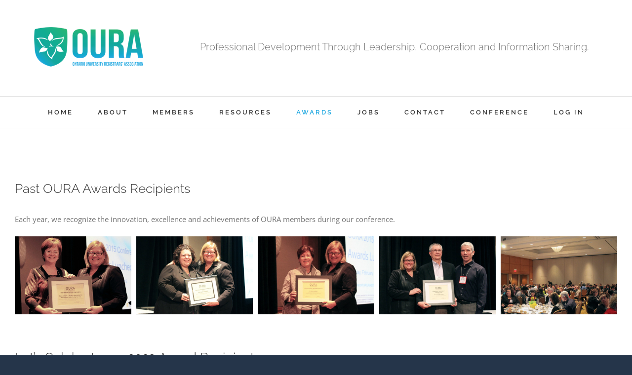

--- FILE ---
content_type: text/html; charset=UTF-8
request_url: https://oura.ca/past-award-recipients/
body_size: 13903
content:
<!DOCTYPE html><html class="avada-html-layout-wide" lang="en-CA" prefix="og: http://ogp.me/ns# fb: http://ogp.me/ns/fb#"><head><meta http-equiv="X-UA-Compatible" content="IE=edge" /><meta http-equiv="Content-Type" content="text/html; charset=utf-8"/><meta name="viewport" content="width=device-width, initial-scale=1" /><link media="all" href="https://oura.ca/wp-content/cache/autoptimize/css/autoptimize_1e95d51bfbfc63b644a80dbdada8455b.css" rel="stylesheet" /><link media="only screen and (max-width: 644px)" href="https://oura.ca/wp-content/cache/autoptimize/css/autoptimize_1a994456dc5ce176f19d107b0b13a59e.css" rel="stylesheet" /><link media="only screen and (max-width: 735px)" href="https://oura.ca/wp-content/cache/autoptimize/css/autoptimize_571c59f58a6b9b375c8f41a738871291.css" rel="stylesheet" /><link media="only screen and (min-width: 735px) and (max-width: 826px)" href="https://oura.ca/wp-content/cache/autoptimize/css/autoptimize_088738cbb6e419625a8941b43c092bbd.css" rel="stylesheet" /><link media="only screen and (min-width: 826px) and (max-width: 917px)" href="https://oura.ca/wp-content/cache/autoptimize/css/autoptimize_238e6c4c3d1ff3218aa8bab926bbdcc6.css" rel="stylesheet" /><link media="only screen and (min-width: 917px) and (max-width: 1008px)" href="https://oura.ca/wp-content/cache/autoptimize/css/autoptimize_1fce1242ee997421c74053fa4506396b.css" rel="stylesheet" /><link media="only screen and (min-width: 1008px) and (max-width: 1099px)" href="https://oura.ca/wp-content/cache/autoptimize/css/autoptimize_6c6938d28b694994adda5937d09e21cb.css" rel="stylesheet" /><link media="only screen and (min-width: 1023px)" href="https://oura.ca/wp-content/cache/autoptimize/css/autoptimize_3e5f3514d49c7286f987136f4c975809.css" rel="stylesheet" /><link media="only screen and (min-device-width: 768px) and (max-device-width: 1024px) and (orientation: portrait)" href="https://oura.ca/wp-content/cache/autoptimize/css/autoptimize_484917926d5c4ec769a48b91074aa78f.css" rel="stylesheet" /><link media="only screen and (min-device-width: 768px) and (max-device-width: 1024px) and (orientation: landscape)" href="https://oura.ca/wp-content/cache/autoptimize/css/autoptimize_eb19b064f51835fc56da3f2b4921c426.css" rel="stylesheet" /><link media="only screen and (max-width: 1005px)" href="https://oura.ca/wp-content/cache/autoptimize/css/autoptimize_dfdb09272519681c4edc05f9596aadcd.css" rel="stylesheet" /><style media="only screen and (max-width: 991px)">.fusion-tabs.vertical-tabs .tab-pane{max-width:none!important}</style><link media="only screen and (max-device-width: 640px)" href="https://oura.ca/wp-content/cache/autoptimize/css/autoptimize_f295ef5557b5bd466d98f903c752a6b7.css" rel="stylesheet" /><link media="only screen and (max-width: 768px)" href="https://oura.ca/wp-content/cache/autoptimize/css/autoptimize_26c77a3f9d6c2af90504b23f6d7ef867.css" rel="stylesheet" /><title>Past Award Recipients &#8211; Ontario University Registrars&#039; Association</title><link rel='dns-prefetch' href='//s.w.org' /><link rel="alternate" type="application/rss+xml" title="Ontario University Registrars&#039; Association &raquo; Feed" href="https://oura.ca/feed/" /><link rel="alternate" type="application/rss+xml" title="Ontario University Registrars&#039; Association &raquo; Comments Feed" href="https://oura.ca/comments/feed/" /><link rel="alternate" type="text/calendar" title="Ontario University Registrars&#039; Association &raquo; iCal Feed" href="https://oura.ca/events/?ical=1" /><meta property="og:title" content="Past Award Recipients"/><meta property="og:type" content="article"/><meta property="og:url" content="https://oura.ca/past-award-recipients/"/><meta property="og:site_name" content="Ontario University Registrars&#039; Association"/><meta property="og:description" content="Past OURA Awards Recipients  Each year, we recognize the innovation, excellence and achievements of OURA members during our conference. 
Let&#039;s Celebrate our 2023 Award Recipients 
Learn more about what makes 2023&#039;s award recipients so special! 
Past"/><meta property="og:image" content="https://oura.ca/wp-content/uploads/2015/09/church_logo_1x.png"/> <script type="text/javascript">window._wpemojiSettings = {"baseUrl":"https:\/\/s.w.org\/images\/core\/emoji\/11\/72x72\/","ext":".png","svgUrl":"https:\/\/s.w.org\/images\/core\/emoji\/11\/svg\/","svgExt":".svg","source":{"concatemoji":"https:\/\/oura.ca\/wp-includes\/js\/wp-emoji-release.min.js?ver=4.9.8"}};
			!function(a,b,c){function d(a,b){var c=String.fromCharCode;l.clearRect(0,0,k.width,k.height),l.fillText(c.apply(this,a),0,0);var d=k.toDataURL();l.clearRect(0,0,k.width,k.height),l.fillText(c.apply(this,b),0,0);var e=k.toDataURL();return d===e}function e(a){var b;if(!l||!l.fillText)return!1;switch(l.textBaseline="top",l.font="600 32px Arial",a){case"flag":return!(b=d([55356,56826,55356,56819],[55356,56826,8203,55356,56819]))&&(b=d([55356,57332,56128,56423,56128,56418,56128,56421,56128,56430,56128,56423,56128,56447],[55356,57332,8203,56128,56423,8203,56128,56418,8203,56128,56421,8203,56128,56430,8203,56128,56423,8203,56128,56447]),!b);case"emoji":return b=d([55358,56760,9792,65039],[55358,56760,8203,9792,65039]),!b}return!1}function f(a){var c=b.createElement("script");c.src=a,c.defer=c.type="text/javascript",b.getElementsByTagName("head")[0].appendChild(c)}var g,h,i,j,k=b.createElement("canvas"),l=k.getContext&&k.getContext("2d");for(j=Array("flag","emoji"),c.supports={everything:!0,everythingExceptFlag:!0},i=0;i<j.length;i++)c.supports[j[i]]=e(j[i]),c.supports.everything=c.supports.everything&&c.supports[j[i]],"flag"!==j[i]&&(c.supports.everythingExceptFlag=c.supports.everythingExceptFlag&&c.supports[j[i]]);c.supports.everythingExceptFlag=c.supports.everythingExceptFlag&&!c.supports.flag,c.DOMReady=!1,c.readyCallback=function(){c.DOMReady=!0},c.supports.everything||(h=function(){c.readyCallback()},b.addEventListener?(b.addEventListener("DOMContentLoaded",h,!1),a.addEventListener("load",h,!1)):(a.attachEvent("onload",h),b.attachEvent("onreadystatechange",function(){"complete"===b.readyState&&c.readyCallback()})),g=c.source||{},g.concatemoji?f(g.concatemoji):g.wpemoji&&g.twemoji&&(f(g.twemoji),f(g.wpemoji)))}(window,document,window._wpemojiSettings);</script> <!--[if lte IE 9]><link rel='stylesheet' id='avada-IE-fontawesome-css'  href='https://oura.ca/wp-content/themes/Avada/includes/lib/assets/fonts/fontawesome/font-awesome.min.css?ver=5.7' type='text/css' media='all' /> <![endif]--> <!--[if IE]><link rel='stylesheet' id='avada-IE-css'  href='https://oura.ca/wp-content/themes/Avada/assets/css/ie.min.css?ver=5.7' type='text/css' media='all' /> <![endif]--><link rel='stylesheet' id='fusion-dynamic-css-css'  href='https://oura.ca/wp-content/uploads/fusion-styles/da9b10c331ee2d7cecc15b2d191a8d19.min.css?ver=4.9.8' type='text/css' media='all' /><link rel='stylesheet' id='avada-max-shbp-max-sh-shbp-css'  href='https://oura.ca?action=avada-get-styles&#038;mq=max-shbp.min%2Cmax-sh-shbp.min&#038;ver=5.7' type='text/css' media='only screen and (max-width: 1023px)' /><link rel='stylesheet' id='avada-max-sh-cbp-max-sh-sbp-max-sh-cbp-bbpress-max-sh-cbp-cf7-max-sh-cbp-eslider-max-sh-cbp-ec-css'  href='https://oura.ca?action=avada-get-styles&#038;mq=max-sh-cbp.min%2Cmax-sh-sbp.min%2Cmax-sh-cbp-bbpress.min%2Cmax-sh-cbp-cf7.min%2Cmax-sh-cbp-eslider.min%2Cmax-sh-cbp-ec.min&#038;ver=5.7' type='text/css' media='only screen and (max-width: 800px)' /><link rel='stylesheet' id='avada-max-sh-640-max-640-bbpress-max-sh-640-bbpress-css'  href='https://oura.ca?action=avada-get-styles&#038;mq=max-sh-640.min%2Cmax-640-bbpress.min%2Cmax-sh-640-bbpress.min&#038;ver=5.7' type='text/css' media='only screen and (max-width: 640px)' /><link rel='stylesheet' id='avada-min-sh-cbp-min-sh-cbp-bbpress-css'  href='https://oura.ca?action=avada-get-styles&#038;mq=min-sh-cbp.min%2Cmin-sh-cbp-bbpress.min&#038;ver=5.7' type='text/css' media='only screen and (min-width: 800px)' /> <script type='text/javascript' src='https://oura.ca/wp-includes/js/jquery/jquery.js?ver=1.12.4'></script> <link rel='https://api.w.org/' href='https://oura.ca/wp-json/' /><link rel="EditURI" type="application/rsd+xml" title="RSD" href="https://oura.ca/xmlrpc.php?rsd" /><link rel="wlwmanifest" type="application/wlwmanifest+xml" href="https://oura.ca/wp-includes/wlwmanifest.xml" /><meta name="generator" content="WordPress 4.9.8" /><link rel="canonical" href="https://oura.ca/past-award-recipients/" /><link rel='shortlink' href='https://oura.ca/?p=5134' /><link rel="alternate" type="application/json+oembed" href="https://oura.ca/wp-json/oembed/1.0/embed?url=https%3A%2F%2Foura.ca%2Fpast-award-recipients%2F" /><link rel="alternate" type="text/xml+oembed" href="https://oura.ca/wp-json/oembed/1.0/embed?url=https%3A%2F%2Foura.ca%2Fpast-award-recipients%2F&#038;format=xml" /><meta name="tec-api-version" content="v1"><meta name="tec-api-origin" content="https://oura.ca"><link rel="https://theeventscalendar.com/" href="https://oura.ca/wp-json/tribe/events/v1/" /> <script type="text/javascript" id="sns_global_scripts_in_head">jQuery(function($) {
  
  $("#wp-submit").addClass("wpcf7-submit"); 
  
  $(".mepr-submit").addClass("wpcf7-submit");
  $(".mepr-account-change-password a").addClass("wpcf7-submit");
    $("#nf-field-4").addClass("wpcf7-submit");

});</script> <script type="text/javascript">var doc = document.documentElement;
		doc.setAttribute('data-useragent', navigator.userAgent);</script> </head><body class="page-template page-template-100-width page-template-100-width-php page page-id-5134 tribe-no-js fusion-image-hovers fusion-body ltr fusion-sticky-header no-tablet-sticky-header no-mobile-sticky-header no-mobile-slidingbar fusion-disable-outline layout-wide-mode fusion-top-header menu-text-align-center mobile-menu-design-classic fusion-show-pagination-text fusion-header-layout-v4 avada-responsive avada-footer-fx-none fusion-search-form-classic fusion-avatar-square"> <a class="skip-link screen-reader-text" href="#content">Skip to content</a><div id="wrapper" class=""><div id="home" style="position:relative;top:-1px;"></div><header class="fusion-header-wrapper"><div class="fusion-header-v4 fusion-logo-center fusion-sticky-menu- fusion-sticky-logo- fusion-mobile-logo- fusion-sticky-menu-only fusion-header-menu-align-center fusion-mobile-menu-design-classic"><div class="fusion-header-sticky-height"></div><div class="fusion-sticky-header-wrapper"><div class="fusion-header"><div class="fusion-row"><div class="fusion-logo" data-margin-top="0px" data-margin-bottom="0px" data-margin-left="0px" data-margin-right="0px"> <a class="fusion-logo-link"  href="https://oura.ca/" > <img src="https://oura.ca/wp-content/uploads/2015/09/church_logo_1x.png" srcset="https://oura.ca/wp-content/uploads/2015/09/church_logo_1x.png 1x" width="224" height="120" alt="Ontario University Registrars&#039; Association Logo" retina_logo_url="" class="fusion-standard-logo" /> </a><div class="fusion-header-content-3-wrapper"><h3 class="fusion-header-tagline"> <span style="display:inline-block;font-size: 20px; margin: 20px; 30px; 15px; 0px;">Professional Development Through Leadership, Cooperation and Information Sharing.</span>  <script async src="https://www.googletagmanager.com/gtag/js?id=UA-2131073-1"></script> <script>window.dataLayer = window.dataLayer || [];
  function gtag(){dataLayer.push(arguments);}
  gtag('js', new Date());

  gtag('config', 'UA-2131073-1');</script> </h3></div></div></div></div><div class="fusion-secondary-main-menu"><div class="fusion-row"><nav class="fusion-main-menu" aria-label="Main Menu"><ul role="menubar" id="menu-main-menu" class="fusion-menu"><li  id="menu-item-1546"  class="menu-item menu-item-type-post_type menu-item-object-page menu-item-home menu-item-1546"  data-item-id="1546"><a  href="https://oura.ca/" class="fusion-bar-highlight" role="menuitem"><span class="menu-text">HOME</span></a></li><li  id="menu-item-21"  class="menu-item menu-item-type-post_type menu-item-object-page menu-item-has-children menu-item-21 fusion-dropdown-menu"  data-item-id="21"><a  href="https://oura.ca/about-oura/" class="fusion-bar-highlight" role="menuitem"><span class="menu-text">ABOUT</span></a><ul role="menu" class="sub-menu"><li  id="menu-item-1331"  class="menu-item menu-item-type-post_type menu-item-object-page menu-item-1331 fusion-dropdown-submenu" ><a  href="https://oura.ca/about-oura/mandate/" class="fusion-bar-highlight" role="menuitem"><span>MANDATE &#038; BYLAWS</span></a></li><li  id="menu-item-1523"  class="menu-item menu-item-type-post_type menu-item-object-page menu-item-1523 fusion-dropdown-submenu" ><a  href="https://oura.ca/about-oura/oura-executives/" class="fusion-bar-highlight" role="menuitem"><span>EXECUTIVE OFFICERS</span></a></li><li  id="menu-item-1545"  class="menu-item menu-item-type-post_type menu-item-object-page menu-item-1545 fusion-dropdown-submenu" ><a  href="https://oura.ca/about-oura/volunteering/" class="fusion-bar-highlight" role="menuitem"><span>INTERESTED IN VOLUNTEERING?</span></a></li><li  id="menu-item-624"  class="menu-item menu-item-type-post_type menu-item-object-page menu-item-624 fusion-dropdown-submenu" ><a  href="https://oura.ca/about-oura/standing-committees/" class="fusion-bar-highlight" role="menuitem"><span>STANDING COMMITTEES</span></a></li></ul></li><li  id="menu-item-1963"  class="menu-item menu-item-type-post_type menu-item-object-page menu-item-has-children menu-item-1963 fusion-dropdown-menu"  data-item-id="1963"><a  href="https://oura.ca/members/" class="fusion-bar-highlight" role="menuitem"><span class="menu-text">MEMBERS</span></a><ul role="menu" class="sub-menu"><li  id="menu-item-2127"  class="menu-item menu-item-type-post_type menu-item-object-page menu-item-2127 fusion-dropdown-submenu" ><a  href="https://oura.ca/members/account/" class="fusion-bar-highlight" role="menuitem"><span><span class="fusion-megamenu-icon"><i class="glyphicon fa-lock fas"></i></span>MEMBER ACCOUNT</span></a></li><li  id="menu-item-2208"  class="menu-item menu-item-type-post_type menu-item-object-memberpressproduct menu-item-2208 fusion-dropdown-submenu" ><a  href="https://oura.ca/register/member/" class="fusion-bar-highlight" role="menuitem"><span>BECOME A MEMBER</span></a></li><li  id="menu-item-2182"  class="menu-item menu-item-type-post_type menu-item-object-page menu-item-2182 fusion-dropdown-submenu" ><a  href="https://oura.ca/members/directory/" class="fusion-bar-highlight" role="menuitem"><span><span class="fusion-megamenu-icon"><i class="glyphicon fa-lock fas"></i></span>DIRECTORY</span></a></li></ul></li><li  id="menu-item-1986"  class="menu-item menu-item-type-post_type menu-item-object-page menu-item-has-children menu-item-1986 fusion-dropdown-menu"  data-item-id="1986"><a  href="https://oura.ca/resources/" class="fusion-bar-highlight" role="menuitem"><span class="menu-text">RESOURCES</span></a><ul role="menu" class="sub-menu"><li  id="menu-item-1987"  class="menu-item menu-item-type-post_type menu-item-object-page menu-item-1987 fusion-dropdown-submenu" ><a  href="https://oura.ca/resources/graduate-studies-guide-redirection/" class="fusion-bar-highlight" role="menuitem"><span><span class="fusion-megamenu-icon"><i class="glyphicon fa-lock fas"></i></span>GRADUATE STUDIES INTERNATIONAL PLACEMENT GUIDE</span></a></li><li  id="menu-item-2318"  class="menu-item menu-item-type-post_type menu-item-object-page menu-item-2318 fusion-dropdown-submenu" ><a  href="https://oura.ca/resources/professional-organizations/" class="fusion-bar-highlight" role="menuitem"><span><span class="fusion-megamenu-icon"><i class="glyphicon fa-lock fas"></i></span>PROFESSIONAL ORGANIZATIONS &#038; GOVERNMENT AGENCIES</span></a></li><li  id="menu-item-2329"  class="menu-item menu-item-type-post_type menu-item-object-page menu-item-2329 fusion-dropdown-submenu" ><a  href="https://oura.ca/meetings-notes/" class="fusion-bar-highlight" role="menuitem"><span><span class="fusion-megamenu-icon"><i class="glyphicon fa-lock fas"></i></span>MEETING NOTES</span></a></li></ul></li><li  id="menu-item-1026"  class="menu-item menu-item-type-post_type menu-item-object-page current-menu-ancestor current-menu-parent current_page_parent current_page_ancestor menu-item-has-children menu-item-1026 fusion-dropdown-menu"  data-item-id="1026"><a  href="https://oura.ca/awards/" class="fusion-bar-highlight" role="menuitem"><span class="menu-text">AWARDS</span></a><ul role="menu" class="sub-menu"><li  id="menu-item-2481"  class="menu-item menu-item-type-post_type menu-item-object-page menu-item-2481 fusion-dropdown-submenu" ><a  href="https://oura.ca/awards/awardofexcellence/" class="fusion-bar-highlight" role="menuitem"><span>AWARD OF EXCELLENCE</span></a></li><li  id="menu-item-2480"  class="menu-item menu-item-type-post_type menu-item-object-page menu-item-2480 fusion-dropdown-submenu" ><a  href="https://oura.ca/awards/awardofachievement/" class="fusion-bar-highlight" role="menuitem"><span>AWARD OF ACHIEVEMENT</span></a></li><li  id="menu-item-4505"  class="menu-item menu-item-type-post_type menu-item-object-page menu-item-4505 fusion-dropdown-submenu" ><a  href="https://oura.ca/awards/innovationaward/" class="fusion-bar-highlight" role="menuitem"><span>INNOVATION AWARD</span></a></li><li  id="menu-item-2479"  class="menu-item menu-item-type-post_type menu-item-object-page menu-item-2479 fusion-dropdown-submenu" ><a  href="https://oura.ca/awards/honorary-membership/" class="fusion-bar-highlight" role="menuitem"><span>HONORARY MEMBERSHIP</span></a></li><li  id="menu-item-5148"  class="menu-item menu-item-type-post_type menu-item-object-page current-menu-item page_item page-item-5134 current_page_item menu-item-5148 fusion-dropdown-submenu" ><a  href="https://oura.ca/past-award-recipients/" class="fusion-bar-highlight" role="menuitem"><span>PAST AWARD RECIPIENTS</span></a></li></ul></li><li  id="menu-item-20"  class="menu-item menu-item-type-post_type menu-item-object-page menu-item-20"  data-item-id="20"><a  href="https://oura.ca/jobs/" class="fusion-bar-highlight" role="menuitem"><span class="menu-text">JOBS</span></a></li><li  id="menu-item-849"  class="menu-item menu-item-type-post_type menu-item-object-page menu-item-849"  data-item-id="849"><a  href="https://oura.ca/contact/" class="fusion-bar-highlight" role="menuitem"><span class="menu-text">CONTACT</span></a></li><li  id="menu-item-4356"  class="menu-item menu-item-type-taxonomy menu-item-object-tribe_events_cat menu-item-has-children menu-item-4356 fusion-dropdown-menu"  data-item-id="4356"><a  href="https://oura.ca/events/category/conference/" class="fusion-bar-highlight" role="menuitem"><span class="menu-text">CONFERENCE</span></a><ul role="menu" class="sub-menu"><li  id="menu-item-4876"  class="menu-item menu-item-type-post_type menu-item-object-page menu-item-4876 fusion-dropdown-submenu" ><a  href="https://oura.ca/oura-conference/oura-conference-2024/" class="fusion-bar-highlight" role="menuitem"><span>OURA 2024 CONFERENCE</span></a></li><li  id="menu-item-5131"  class="menu-item menu-item-type-post_type menu-item-object-page menu-item-5131 fusion-dropdown-submenu" ><a  href="https://oura.ca/oura-conference/oura-2027-conference/" class="fusion-bar-highlight" role="menuitem"><span>OURA 2027 CONFERENCE</span></a></li><li  id="menu-item-5224"  class="menu-item menu-item-type-post_type menu-item-object-page menu-item-5224 fusion-dropdown-submenu" ><a  href="https://oura.ca/oura-conference/oura-2024-professional-development/" class="fusion-bar-highlight" role="menuitem"><span>OURA 2024 PROFESSIONAL DEVELOPMENT</span></a></li></ul></li><li  id="menu-item-2122"  class="menu-item menu-item-type-custom menu-item-object-custom menu-item-2122"  data-item-id="2122"><a  href="https://oura.ca/login/" class="fusion-bar-highlight" role="menuitem"><span class="menu-text">LOG IN</span></a></li></ul></nav><nav class="fusion-mobile-nav-holder fusion-mobile-menu-text-align-left"></nav></div></div></div></div><div class="fusion-clearfix"></div></header><div id="sliders-container"></div><main id="main" role="main" class="clearfix width-100" style="padding-left:0px;padding-right:0px"><div class="fusion-row" style="max-width:100%;"><section id="content" class="full-width"><div id="post-5134" class="post-5134 page type-page status-publish hentry"> <span class="entry-title rich-snippet-hidden">Past Award Recipients</span><span class="vcard rich-snippet-hidden"><span class="fn"><a href="https://oura.ca/author/ebklasseuwaterloo-ca/" title="Posts by ebklasse@uwaterloo.ca" rel="author">ebklasse@uwaterloo.ca</a></span></span><span class="updated rich-snippet-hidden">2024-04-03T15:00:17+00:00</span><div class="post-content"><div class="fusion-fullwidth fullwidth-box nonhundred-percent-fullwidth non-hundred-percent-height-scrolling"  style='background-color: rgba(255,255,255,0);background-position: left top;background-repeat: no-repeat;padding-top:0px;padding-right:30px;padding-bottom:40px;padding-left:30px;border-top-width:0px;border-bottom-width:0px;border-color:#eae9e9;border-top-style:solid;border-bottom-style:solid;'><div class="fusion-builder-row fusion-row "><div  class="fusion-layout-column fusion_builder_column fusion_builder_column_1_1  fusion-one-full fusion-column-first fusion-column-last fusion-column-no-min-height 1_1"  style='margin-top:0px;margin-bottom:0px;'><div class="fusion-column-wrapper" style="padding: 0px 0px 0px 0px;background-position:left top;background-repeat:no-repeat;-webkit-background-size:cover;-moz-background-size:cover;-o-background-size:cover;background-size:cover;"  data-bg-url=""><div class="fusion-text"><h3 class="vc_custom_heading">Past OURA Awards Recipients</h3><div class="wpb_text_column wpb_content_element "><div class="wpb_wrapper"><p>Each year, we recognize the innovation, excellence and achievements of OURA members during our conference.</p></div></div></div><div class="fusion-gallery fusion-gallery-container fusion-grid-5 fusion-columns-total-5 fusion-gallery-layout-grid fusion-gallery-1" style="margin:-5px;"><div style="padding:5px;" class="fusion-grid-column fusion-gallery-column fusion-gallery-column-5 hover-type-none"><div class="fusion-gallery-image"><a href="https://oura.ca/wp-content/uploads/2018/10/IMG_8619-EDIT-1024x683.jpg" class="fusion-lightbox" data-rel="iLightbox[9123f51f442e9c79b5d]"><img src="https://oura.ca/wp-content/uploads/2018/10/IMG_8619-EDIT-1024x683-200x133.jpg" alt="" title="" aria-label="" class="img-responsive wp-image-2277" srcset="https://oura.ca/wp-content/uploads/2018/10/IMG_8619-EDIT-1024x683-200x133.jpg 200w, https://oura.ca/wp-content/uploads/2018/10/IMG_8619-EDIT-1024x683-400x267.jpg 400w, https://oura.ca/wp-content/uploads/2018/10/IMG_8619-EDIT-1024x683-600x400.jpg 600w, https://oura.ca/wp-content/uploads/2018/10/IMG_8619-EDIT-1024x683-800x534.jpg 800w" sizes="(min-width: 2200px) 100vw, (min-width: 1007px) 252px, (min-width: 915px) 315px, (min-width: 824px) 420px, (min-width: 732px) 630px, (min-width: 640px) 732px, " /></a></div></div><div style="padding:5px;" class="fusion-grid-column fusion-gallery-column fusion-gallery-column-5 hover-type-none"><div class="fusion-gallery-image"><a href="https://oura.ca/wp-content/uploads/2018/10/IMG_8620-EDIT-1024x683.jpg" class="fusion-lightbox" data-rel="iLightbox[9123f51f442e9c79b5d]"><img src="https://oura.ca/wp-content/uploads/2018/10/IMG_8620-EDIT-1024x683-200x133.jpg" alt="" title="" aria-label="" class="img-responsive wp-image-2278" srcset="https://oura.ca/wp-content/uploads/2018/10/IMG_8620-EDIT-1024x683-200x133.jpg 200w, https://oura.ca/wp-content/uploads/2018/10/IMG_8620-EDIT-1024x683-400x267.jpg 400w, https://oura.ca/wp-content/uploads/2018/10/IMG_8620-EDIT-1024x683-600x400.jpg 600w, https://oura.ca/wp-content/uploads/2018/10/IMG_8620-EDIT-1024x683-800x534.jpg 800w" sizes="(min-width: 2200px) 100vw, (min-width: 1007px) 252px, (min-width: 915px) 315px, (min-width: 824px) 420px, (min-width: 732px) 630px, (min-width: 640px) 732px, " /></a></div></div><div style="padding:5px;" class="fusion-grid-column fusion-gallery-column fusion-gallery-column-5 hover-type-none"><div class="fusion-gallery-image"><a href="https://oura.ca/wp-content/uploads/2018/10/IMG_8622-EDIT-1024x683.jpg" class="fusion-lightbox" data-rel="iLightbox[9123f51f442e9c79b5d]"><img src="https://oura.ca/wp-content/uploads/2018/10/IMG_8622-EDIT-1024x683-200x133.jpg" alt="" title="" aria-label="" class="img-responsive wp-image-2279" srcset="https://oura.ca/wp-content/uploads/2018/10/IMG_8622-EDIT-1024x683-200x133.jpg 200w, https://oura.ca/wp-content/uploads/2018/10/IMG_8622-EDIT-1024x683-400x267.jpg 400w, https://oura.ca/wp-content/uploads/2018/10/IMG_8622-EDIT-1024x683-600x400.jpg 600w, https://oura.ca/wp-content/uploads/2018/10/IMG_8622-EDIT-1024x683-800x534.jpg 800w" sizes="(min-width: 2200px) 100vw, (min-width: 1007px) 252px, (min-width: 915px) 315px, (min-width: 824px) 420px, (min-width: 732px) 630px, (min-width: 640px) 732px, " /></a></div></div><div style="padding:5px;" class="fusion-grid-column fusion-gallery-column fusion-gallery-column-5 hover-type-none"><div class="fusion-gallery-image"><a href="https://oura.ca/wp-content/uploads/2018/10/IMG_8627-EDIT-1024x683.jpg" class="fusion-lightbox" data-rel="iLightbox[9123f51f442e9c79b5d]"><img src="https://oura.ca/wp-content/uploads/2018/10/IMG_8627-EDIT-1024x683-200x133.jpg" alt="" title="" aria-label="" class="img-responsive wp-image-2284" srcset="https://oura.ca/wp-content/uploads/2018/10/IMG_8627-EDIT-1024x683-200x133.jpg 200w, https://oura.ca/wp-content/uploads/2018/10/IMG_8627-EDIT-1024x683-400x267.jpg 400w, https://oura.ca/wp-content/uploads/2018/10/IMG_8627-EDIT-1024x683-600x400.jpg 600w, https://oura.ca/wp-content/uploads/2018/10/IMG_8627-EDIT-1024x683-800x534.jpg 800w" sizes="(min-width: 2200px) 100vw, (min-width: 1007px) 252px, (min-width: 915px) 315px, (min-width: 824px) 420px, (min-width: 732px) 630px, (min-width: 640px) 732px, " /></a></div></div><div style="padding:5px;" class="fusion-grid-column fusion-gallery-column fusion-gallery-column-5 hover-type-none"><div class="fusion-gallery-image"><a href="https://oura.ca/wp-content/uploads/2018/10/IMG_8617-EDIT-1024x683.jpg" class="fusion-lightbox" data-rel="iLightbox[9123f51f442e9c79b5d]"><img src="https://oura.ca/wp-content/uploads/2018/10/IMG_8617-EDIT-1024x683-200x133.jpg" alt="" title="" aria-label="" class="img-responsive wp-image-2275" srcset="https://oura.ca/wp-content/uploads/2018/10/IMG_8617-EDIT-1024x683-200x133.jpg 200w, https://oura.ca/wp-content/uploads/2018/10/IMG_8617-EDIT-1024x683-400x267.jpg 400w, https://oura.ca/wp-content/uploads/2018/10/IMG_8617-EDIT-1024x683-600x400.jpg 600w, https://oura.ca/wp-content/uploads/2018/10/IMG_8617-EDIT-1024x683-800x534.jpg 800w" sizes="(min-width: 2200px) 100vw, (min-width: 1007px) 252px, (min-width: 915px) 315px, (min-width: 824px) 420px, (min-width: 732px) 630px, (min-width: 640px) 732px, " /></a></div></div><div class="clearfix"></div></div><div class="fusion-clearfix"></div></div></div></div></div><div class="fusion-fullwidth fullwidth-box nonhundred-percent-fullwidth non-hundred-percent-height-scrolling"  style='background-color: rgba(255,255,255,0);background-position: left top;background-repeat: no-repeat;padding-top:0px;padding-right:30px;padding-bottom:40px;padding-left:30px;border-top-width:0px;border-bottom-width:0px;border-color:#eae9e9;border-top-style:solid;border-bottom-style:solid;'><div class="fusion-builder-row fusion-row "><div  class="fusion-layout-column fusion_builder_column fusion_builder_column_1_1  fusion-one-full fusion-column-first fusion-column-last fusion-column-no-min-height 1_1"  style='margin-top:0px;margin-bottom:0px;'><div class="fusion-column-wrapper" style="padding: 0px 0px 0px 0px;background-position:left top;background-repeat:no-repeat;-webkit-background-size:cover;-moz-background-size:cover;-o-background-size:cover;background-size:cover;"  data-bg-url=""><div class="fusion-text"><h3 class="vc_custom_heading">Let&#8217;s Celebrate our 2023 Award Recipients</h3><div class="wpb_text_column wpb_content_element "><div class="wpb_wrapper"></div></div></div><div class="fusion-text"><p class="vc_custom_heading"><strong><a href="https://oura.ca/awards/2023-award-recipients/">Learn more about what makes 2023&#8217;s award recipients so special!</a></strong></p></div><div class="fusion-clearfix"></div></div></div></div></div><div class="fusion-fullwidth fullwidth-box nonhundred-percent-fullwidth non-hundred-percent-height-scrolling"  style='background-color: rgba(255,255,255,0);background-position: left top;background-repeat: no-repeat;padding-top:0px;padding-right:30px;padding-bottom:40px;padding-left:30px;border-top-width:0px;border-bottom-width:0px;border-color:#eae9e9;border-top-style:solid;border-bottom-style:solid;'><div class="fusion-builder-row fusion-row "><div  class="fusion-layout-column fusion_builder_column fusion_builder_column_1_1  fusion-one-full fusion-column-first fusion-column-last fusion-column-no-min-height 1_1"  style='margin-top:0px;margin-bottom:0px;'><div class="fusion-column-wrapper" style="padding: 0px 0px 0px 0px;background-position:left top;background-repeat:no-repeat;-webkit-background-size:cover;-moz-background-size:cover;-o-background-size:cover;background-size:cover;"  data-bg-url=""><div class="fusion-text"><h3 class="vc_custom_heading">Past Winners</h3><div class="wpb_text_column wpb_content_element "><div class="wpb_wrapper"></div></div></div><div class="accordian fusion-accordian"><div class="panel-group" id="accordion-5134-1"><div class="fusion-panel panel-default fusion-toggle-no-divider"><div class="panel-heading"><h4 class="panel-title toggle"><a data-toggle="collapse" data-parent="#accordion-5134-1" data-target="#030b472beb14cde4d" href="#030b472beb14cde4d"><div class="fusion-toggle-icon-wrapper"><i class="fa-fusion-box"></i></div><div class="fusion-toggle-heading">2022 Award Recipients</div></a></h4></div><div id="030b472beb14cde4d" class="panel-collapse collapse "><div class="panel-body toggle-content fusion-clearfix"><strong>Award of Excellence</strong></p><table class="t1" width="343.6" cellspacing="0" cellpadding="0"><tbody><tr><td class="td1" valign="bottom"><p class="p1"><span class="s1">Amanda Whitewall, Brock University</span></p></td></tr><tr><td class="td1" valign="bottom"><p class="p1"><span class="s1">Erika Strathearn, Carleton University</span></p></td></tr><tr><td class="td1" valign="bottom"><p class="p1"><span class="s1">Sandra Speller, University of Guelph</span></p></td></tr><tr><td class="td1" valign="bottom"><p class="p1"><span class="s1">Jessica Clarke, Lakehead University</span></p></td></tr><tr><td class="td1" valign="bottom"><p class="p1"><span class="s1">Teresa Alm, Queen&#8217;s University</span></p></td></tr><tr><td class="td1" valign="bottom"><p class="p1"><span class="s1">Shelagh Pepper, Wilfrid Laurier University</span></p></td></tr><tr><td class="td1" valign="bottom"><p class="p1"><span class="s1">Nancy Pandit, McMaster University</span></p></td></tr><tr><td class="td1" valign="bottom"><p class="p1"><span class="s1">Kyle Anderson, Nipissing University<span class="Apple-converted-space"> </span></span></p></td></tr><tr><td class="td1" valign="bottom"><p class="p1"><span class="s1">Sean Baker, OCAD University</span></p></td></tr><tr><td class="td1" valign="bottom"><p class="p1"><span class="s1">Shannon Bracken, Ontario Tech University</span></p></td></tr><tr><td class="td1" valign="bottom"><p class="p1"><span class="s1">Jeff Capel, Toronto Metropolitan University</span></p></td></tr><tr><td class="td1" valign="bottom"><p class="p1"><span class="s1">Erin Davidson, Trent University</span></p></td></tr><tr><td class="td1" valign="bottom"><p class="p1"><span class="s1">Carine Tuekam Kunche, Université de l&#8217;Ontario Français</span></p></td></tr><tr><td class="td1" valign="bottom"><p class="p1">José Nadeau, University of Ottawa</p></td></tr><tr><td class="td1" valign="bottom"><p class="p1"><span class="s1">Merike Remmel, University of Toronto</span></p></td></tr><tr><td class="td1" valign="bottom"><p class="p1"><span class="s1">Stacey Mahoney, University of Waterloo</span></p></td></tr><tr><td class="td1" valign="bottom"><p class="p1"><span class="s1">Mike Rose, York University</span></p></td></tr></tbody></table><p><strong>Award of Achievement</strong></p><p>Jody Berringer, University of Waterloo</p><p>Don MacMillan, University of Toronto</p><p><strong>Innovation Award</strong></p><p>Lorretta Neebar and the team behind the &#8220;AskRegistrar&#8221; project</div></div></div><div class="fusion-panel panel-default fusion-toggle-no-divider"><div class="panel-heading"><h4 class="panel-title toggle"><a data-toggle="collapse" data-parent="#accordion-5134-1" data-target="#5c9f208211fb9be1f" href="#5c9f208211fb9be1f"><div class="fusion-toggle-icon-wrapper"><i class="fa-fusion-box"></i></div><div class="fusion-toggle-heading">2021 Award Recipients</div></a></h4></div><div id="5c9f208211fb9be1f" class="panel-collapse collapse "><div class="panel-body toggle-content fusion-clearfix"><strong>Award of Excellence</strong></p><table class="t1" width="343.6" cellspacing="0" cellpadding="0"><tbody><tr><td class="td1" valign="bottom"><p class="p1"><span class="s1">Brendan Barrett, Brock University</span></p></td></tr><tr><td class="td1" valign="bottom"><p class="p1"><span class="s1">Jen Sugar, Carleton University</span></p></td></tr><tr><td class="td1" valign="bottom"><p class="p1"><span class="s1">Tammy Arsenault-Irving, University of Guelph</span></p></td></tr><tr><td class="td1" valign="bottom"><p class="p1"><span class="s1">Tori White, Lakehead University</span></p></td></tr><tr><td class="td1" valign="bottom"><p class="p1"><span class="s1">Diane Roy, Laurentian University</span></p></td></tr><tr><td class="td1" valign="bottom"><p class="p1"><span class="s1">Craig Chipps, Wilfrid Laurier University</span></p></td></tr><tr><td class="td1" valign="bottom"><p class="p1"><span class="s1">Marion Grant-Hose, McMaster University</span></p></td></tr><tr><td class="td1" valign="bottom"><p class="p1"><span class="s1">Sandra Managhan, Nipissing University<span class="Apple-converted-space"> </span></span></p></td></tr><tr><td class="td1" valign="bottom"><p class="p1"><span class="s1">Raelene Ernst, OCAD University</span></p></td></tr><tr><td class="td1" valign="bottom"><p class="p1"><span class="s1">Maria-Jose Martinez, Ontario Tech University</span></p></td></tr><tr><td class="td1" valign="bottom"><p class="p1"><span class="s1">Peter Bennett, Royal Military College of Canada</span></p></td></tr><tr><td class="td1" valign="bottom"><p class="p1"><span class="s1">Vanessa Policheni-Vella, Toronto Metropolitan University</span></p></td></tr><tr><td class="td1" valign="bottom"><p class="p1"><span class="s1">Jennifer Coghlin, University of Waterloo</span></p></td></tr><tr><td class="td1" valign="bottom"><p class="p1"><span class="s1">Ivana Wolsegger, York University</span></p></td></tr></tbody></table><p><strong>Award of Achievement</strong></p><p>Charmaine Hack, Toronto Metropolitan University</div></div></div><div class="fusion-panel panel-default fusion-toggle-no-divider"><div class="panel-heading"><h4 class="panel-title toggle"><a data-toggle="collapse" data-parent="#accordion-5134-1" data-target="#586377607df721671" href="#586377607df721671"><div class="fusion-toggle-icon-wrapper"><i class="fa-fusion-box"></i></div><div class="fusion-toggle-heading">2020 Award Recipients</div></a></h4></div><div id="586377607df721671" class="panel-collapse collapse "><div class="panel-body toggle-content fusion-clearfix"><p><strong>Award of Excellence:</strong></p><p>Carly Basian, Ryerson University</p><p>Susan Auld, Lakehead University</p><p>Debra Iafrate, Nipissing University</p><p>Sylvie Létang, University of Ottawa</p><p>Serena Lavender-Hedrich, RMC</p><p>Stuart Pinchin, Queens University</p><p>Kevin Whitmore, Trent University</p><p>Shelby Verboven, University of Toronto</p><p>Lillian Nasello, York University</p><p>Chrissy Doolittle, McMaster University</p><p>Julie Hummel, Laurier University</p><p>Rav Dhamrait, Ontario Tech</p><p>Joseph Gottli, Brock University</p><p>Tatum Bizony, University of Waterloo</p><p><strong>Award of Achievement</strong></p><p>Paula Johnson, McMaster University</p><p><strong>Innovation Award</strong></p><p>McMaster University &#8211; McMaster Digital Diploma Project, McMaster University</p></div></div></div><div class="fusion-panel panel-default fusion-toggle-no-divider"><div class="panel-heading"><h4 class="panel-title toggle"><a data-toggle="collapse" data-parent="#accordion-5134-1" data-target="#604fb3390d469a84b" href="#604fb3390d469a84b"><div class="fusion-toggle-icon-wrapper"><i class="fa-fusion-box"></i></div><div class="fusion-toggle-heading">2019 Award Recipients</div></a></h4></div><div id="604fb3390d469a84b" class="panel-collapse collapse "><div class="panel-body toggle-content fusion-clearfix"><p><strong>Award of Excellence:</strong></p><p>Melissa Melo, University of Guelph</p><p>Leah Rosenthal, McMaster University</p><p>Sarah Marinelli, Nipissing University</p><p>Claire Ferguson-Kaake, University of Ontario Institute of Technology</p><p>Deanne Wright, Ryerson University</p><p>Joseph Minichini, University of Toronto</p><p>Stephanie Belfry, Trent University</p><p>Nancy Heide, University of Waterloo</p><p>Lori Gribbon, University of Western Ontario</p><p>Anita Bondy, University of Windsor</p><p>Lucy Bellissimo, York University</p><p><strong>Award of Achievement</strong></p><p>Richard Levin, University of Toronto</p></div></div></div><div class="fusion-panel panel-default fusion-toggle-no-divider"><div class="panel-heading"><h4 class="panel-title toggle"><a data-toggle="collapse" data-parent="#accordion-5134-1" data-target="#7b0ae040cdb28c992" href="#7b0ae040cdb28c992"><div class="fusion-toggle-icon-wrapper"><i class="fa-fusion-box"></i></div><div class="fusion-toggle-heading">2018 Award Recipients</div></a></h4></div><div id="7b0ae040cdb28c992" class="panel-collapse collapse "><div class="panel-body toggle-content fusion-clearfix"><p><strong>Award of Excellence:</strong></p><p>Dianne Uppal, Brock University – Nominated by Geraldine Jones</p><p>Perry Legakis, Carelton University – Nominated by Janice O&#8217;Farrell</p><p>Cathie O’Connor, Lakehead University – Nominated by Andrea Tarsitano</p><p>Millicent Trifunski, McMaster University – Nominated by Rebecca Hamilton</p><p>Anne Ahrens-Embleton, OCAD University – Nominated by Ben Peto</p><p>Naomi Greer-Ballance , RMC – Nominated by Karl Michaud</p><p>Ron Ferguson, Ryerson University – Nominated by Barbara Cecchetto</p><p>Felicia Birmingham, Trent University – Nominated by Sasha Trivett</p><p>Manuela Sheehy, University of Guelph &#8211; Nominated by Ray Darling</p><p>Beth Stewart, University of Ontario Institute of Technology &#8211; Nominated by Andra Drinkwater</p><p>Octavio Gonzalez, University of Toronto &#8211; Nominated by Richard Levin</p><p>Mary Lynn Benniger, University of Waterloo &#8211; Nominated by Cathy Newell Kelly</p><p>Lorraine Grondin, University of Windsor &#8211; Nominated by Alice Miller</p><p>Cherie Mongeon, Wilfrid Laurier University &#8211; Nominated by Helen Paret</p><p><strong>Award of Achievement:</strong></p><p>David Marasco, Algoma University &#8211; Nominated by Shelley Mitchell</p><p><strong>Honorary Member Award:</strong></p><p>Trudy Sykes, McMaster University Nominated by Joe Stokes</p><p><strong>Innovation Award:<br /> </strong></p><p>Payment Modernization Project, Wilfred Laurier University &#8211; Nominated by Necia Martins</p><p>Necia Martins</p><p>Catherine Bolton</p><p>Meghann Wiles</p><p>Mike Bittle</p><p>Sharon Leaman</p></div></div></div><div class="fusion-panel panel-default fusion-toggle-no-divider"><div class="panel-heading"><h4 class="panel-title toggle"><a data-toggle="collapse" data-parent="#accordion-5134-1" data-target="#4182161233c4da4e6" href="#4182161233c4da4e6"><div class="fusion-toggle-icon-wrapper"><i class="fa-fusion-box"></i></div><div class="fusion-toggle-heading">2017 Award Recipients</div></a></h4></div><div id="4182161233c4da4e6" class="panel-collapse collapse "><div class="panel-body toggle-content fusion-clearfix"><p><strong>Award of Excellence:</strong></p><p>Deanna McQuarrie, Guelph University – Nominated by Ray Darling</p><p>Helen Buac, McMaster University – Nominated by Bernadette Belan</p><p>Rock Hau, RMC – Nominated by Karl Michaud</p><p>Kevin Goodchild, Ryerson University – Nominated by Susan Vercruysse</p><p>Joan Mann, Trent University – Nominated by Tracy Al-Idrissi</p><p>Susan Allward, UOIT – Nominated by Lori Russell</p><p>Maureen Jones, Waterloo University – Nominated by Catherine Newell Kelly</p><p>Jennifer Casey, Laurier – Nominated by Juile Hummel</p><p><strong>Honorary Member Award:</strong></p><p>Serge Demers, Laurentian – Nominated by Christopher Rooney</p></div></div></div><div class="fusion-panel panel-default fusion-toggle-no-divider"><div class="panel-heading"><h4 class="panel-title toggle"><a data-toggle="collapse" data-parent="#accordion-5134-1" data-target="#525e65a9890213b50" href="#525e65a9890213b50"><div class="fusion-toggle-icon-wrapper"><i class="fa-fusion-box"></i></div><div class="fusion-toggle-heading">2016 Award Recipients</div></a></h4></div><div id="525e65a9890213b50" class="panel-collapse collapse "><div class="panel-body toggle-content fusion-clearfix"><p><strong>Award of Achievement:</strong> Barb Cecchetto, Ryerson University</p><p><strong>Award of Excellence: </strong>Dennis Tian, McMaster University, and Sasha Trivett, Trent University</p><p><strong>Innovation Award</strong>: Ryerson University</p><p>Ryerson University developed a system for publishing the Undergraduate Calendar completely in-house using the university website platform.  The benefits of this new system include:</p><ul><li>Customized branding of the calendar</li><li>Fully e-reader, mobile phone etc. friendly, AODA compliant</li><li>Comprehensive course information is now linked/referenced</li><li>‘Hover’ function was added which allows the course description to pop up when reviewing the course requirements</li><li>Improved search options</li></ul><p>Other nominees:</p><ul><li>McMaster University</li><li>Trent University</li></ul><div class="fusion-gallery fusion-gallery-container fusion-grid-4 fusion-columns-total-5 fusion-gallery-layout-grid fusion-gallery-2" style="margin:-5px;"><div style="padding:5px;" class="fusion-grid-column fusion-gallery-column fusion-gallery-column-4 hover-type-none"><div class="fusion-gallery-image"><a href="https://oura.ca/wp-content/uploads/2018/10/IMG_-7h7ewj-300x225.jpg" class="fusion-lightbox" data-rel="iLightbox[a5fc98d5465e6ac29ef]"><img src="https://oura.ca/wp-content/uploads/2018/10/IMG_-7h7ewj-300x225.jpg" alt="" title="" aria-label="" class="img-responsive wp-image-2290" /></a></div></div><div style="padding:5px;" class="fusion-grid-column fusion-gallery-column fusion-gallery-column-4 hover-type-none"><div class="fusion-gallery-image"><a href="https://oura.ca/wp-content/uploads/2018/10/IMG_2989-e1509459707290-225x300.jpg" class="fusion-lightbox" data-rel="iLightbox[a5fc98d5465e6ac29ef]"><img src="https://oura.ca/wp-content/uploads/2018/10/IMG_2989-e1509459707290-225x300.jpg" alt="" title="" aria-label="" class="img-responsive wp-image-2291" /></a></div></div><div style="padding:5px;" class="fusion-grid-column fusion-gallery-column fusion-gallery-column-4 hover-type-none"><div class="fusion-gallery-image"><a href="https://oura.ca/wp-content/uploads/2018/10/IMG_20170216_133318-e1509459785935-300x260.jpg" class="fusion-lightbox" data-rel="iLightbox[a5fc98d5465e6ac29ef]"><img src="https://oura.ca/wp-content/uploads/2018/10/IMG_20170216_133318-e1509459785935-300x260.jpg" alt="" title="" aria-label="" class="img-responsive wp-image-2293" /></a></div></div><div style="padding:5px;" class="fusion-grid-column fusion-gallery-column fusion-gallery-column-4 hover-type-none"><div class="fusion-gallery-image"><a href="https://oura.ca/wp-content/uploads/2018/10/IMG_v8grq-e1509460119369-300x172.jpg" class="fusion-lightbox" data-rel="iLightbox[a5fc98d5465e6ac29ef]"><img src="https://oura.ca/wp-content/uploads/2018/10/IMG_v8grq-e1509460119369-300x172.jpg" alt="" title="" aria-label="" class="img-responsive wp-image-2294" /></a></div></div><div class="clearfix"></div><div style="padding:5px;" class="fusion-grid-column fusion-gallery-column fusion-gallery-column-4 hover-type-none"><div class="fusion-gallery-image"><a href="https://oura.ca/wp-content/uploads/2018/10/IMG_2992-300x225.jpg" class="fusion-lightbox" data-rel="iLightbox[a5fc98d5465e6ac29ef]"><img src="https://oura.ca/wp-content/uploads/2018/10/IMG_2992-300x225.jpg" alt="" title="" aria-label="" class="img-responsive wp-image-2292" /></a></div></div></div></div></div></div><div class="fusion-panel panel-default fusion-toggle-no-divider"><div class="panel-heading"><h4 class="panel-title toggle"><a data-toggle="collapse" data-parent="#accordion-5134-1" data-target="#2968d9407d438e661" href="#2968d9407d438e661"><div class="fusion-toggle-icon-wrapper"><i class="fa-fusion-box"></i></div><div class="fusion-toggle-heading">2015 Award Recipients</div></a></h4></div><div id="2968d9407d438e661" class="panel-collapse collapse "><div class="panel-body toggle-content fusion-clearfix"><p><strong>Award of Excellence:</strong> Tracy Al-Idrissi,Trent University, Samantha Read, Ryerson University,Ruth Toth, McMaster University,Ruth MacNeil, Wilfrid Laurier University.<br /> <strong>Honorary Membership:</strong>Barb Davis, Brock University.</p><div class="fusion-gallery fusion-gallery-container fusion-grid-3 fusion-columns-total-6 fusion-gallery-layout-grid fusion-gallery-3" style="margin:-5px;"><div style="padding:5px;" class="fusion-grid-column fusion-gallery-column fusion-gallery-column-3 hover-type-none"><div class="fusion-gallery-image"><a href="https://oura.ca/wp-content/uploads/2018/10/20160303_150412-300x169.jpg" class="fusion-lightbox" data-rel="iLightbox[9a8ba20c63fb2a769ca]"><img src="https://oura.ca/wp-content/uploads/2018/10/20160303_150412-300x169.jpg" alt="" title="" aria-label="" class="img-responsive wp-image-2296" /></a></div></div><div style="padding:5px;" class="fusion-grid-column fusion-gallery-column fusion-gallery-column-3 hover-type-none"><div class="fusion-gallery-image"><a href="https://oura.ca/wp-content/uploads/2018/10/DSC5576-compressed-300x200.jpg" class="fusion-lightbox" data-rel="iLightbox[9a8ba20c63fb2a769ca]"><img src="https://oura.ca/wp-content/uploads/2018/10/DSC5576-compressed-300x200.jpg" alt="" title="" aria-label="" class="img-responsive wp-image-2297" /></a></div></div><div style="padding:5px;" class="fusion-grid-column fusion-gallery-column fusion-gallery-column-3 hover-type-none"><div class="fusion-gallery-image"><a href="https://oura.ca/wp-content/uploads/2018/10/DSC5593-compressed-300x200.jpg" class="fusion-lightbox" data-rel="iLightbox[9a8ba20c63fb2a769ca]"><img src="https://oura.ca/wp-content/uploads/2018/10/DSC5593-compressed-300x200.jpg" alt="" title="" aria-label="" class="img-responsive wp-image-2298" /></a></div></div><div class="clearfix"></div><div style="padding:5px;" class="fusion-grid-column fusion-gallery-column fusion-gallery-column-3 hover-type-none"><div class="fusion-gallery-image"><a href="https://oura.ca/wp-content/uploads/2018/10/DSC5602-compressed-300x200.jpg" class="fusion-lightbox" data-rel="iLightbox[9a8ba20c63fb2a769ca]"><img src="https://oura.ca/wp-content/uploads/2018/10/DSC5602-compressed-300x200.jpg" alt="" title="" aria-label="" class="img-responsive wp-image-2299" /></a></div></div><div style="padding:5px;" class="fusion-grid-column fusion-gallery-column fusion-gallery-column-3 hover-type-none"><div class="fusion-gallery-image"><a href="https://oura.ca/wp-content/uploads/2018/10/DSC5660-300x200.jpg" class="fusion-lightbox" data-rel="iLightbox[9a8ba20c63fb2a769ca]"><img src="https://oura.ca/wp-content/uploads/2018/10/DSC5660-300x200.jpg" alt="" title="" aria-label="" class="img-responsive wp-image-2300" /></a></div></div><div style="padding:5px;" class="fusion-grid-column fusion-gallery-column fusion-gallery-column-3 hover-type-none"><div class="fusion-gallery-image"><a href="https://oura.ca/wp-content/uploads/2018/10/DSC5700-compressor-compressed-300x190.jpg" class="fusion-lightbox" data-rel="iLightbox[9a8ba20c63fb2a769ca]"><img src="https://oura.ca/wp-content/uploads/2018/10/DSC5700-compressor-compressed-300x190.jpg" alt="" title="" aria-label="" class="img-responsive wp-image-2301" /></a></div></div><div class="clearfix"></div></div></div></div></div><div class="fusion-panel panel-default fusion-toggle-no-divider"><div class="panel-heading"><h4 class="panel-title toggle"><a data-toggle="collapse" data-parent="#accordion-5134-1" data-target="#acb21b057aaaafb8b" href="#acb21b057aaaafb8b"><div class="fusion-toggle-icon-wrapper"><i class="fa-fusion-box"></i></div><div class="fusion-toggle-heading">2014 Award Recipients</div></a></h4></div><div id="acb21b057aaaafb8b" class="panel-collapse collapse "><div class="panel-body toggle-content fusion-clearfix"><p><strong>Innovation Award:</strong> Glendon-York University<br /> <strong>Recipients:</strong> Courtney Mallam, Cristina Bregar, Jessica Perkins, Elodie Ly, David Ip Yam, Juan Garido, Francette Maquito<strong>Award of Excellence</strong>: Effie Gatsinos, University of Guelph<br /> Marisa Modeski, Ryerson University<strong>Honorary Membership Award</strong>: Lynn Judge</p><p><strong>Honorary Award of Distinction</strong>: George Granger, OUAC</p></div></div></div><div class="fusion-panel panel-default fusion-toggle-no-divider"><div class="panel-heading"><h4 class="panel-title toggle"><a data-toggle="collapse" data-parent="#accordion-5134-1" data-target="#b019aabde65f54812" href="#b019aabde65f54812"><div class="fusion-toggle-icon-wrapper"><i class="fa-fusion-box"></i></div><div class="fusion-toggle-heading">2011 Award Recipients</div></a></h4></div><div id="b019aabde65f54812" class="panel-collapse collapse "><div class="panel-body toggle-content fusion-clearfix"><p><strong>Innovation Award:</strong> University of Waterloo</p><h4>Waterloo Receives OURA Innovation Award</h4><p>The recipient of the the OURA Innovation Award was the University of Waterloo who developed a graduate admission system. The system facilitates a paperless application management process and provides online services to applicants, referees, reviewers, departments, Faculties and the Graduate Studies to improve timelines for decisions, offers and responses.</p><p>Some key components of the system include:</p><ul><li>electronic document management</li><li>electronic reference letters</li><li>online applications for department evaluation</li><li>online recommendations for admission</li><li>harmonized offer of admission</li></ul><p>Congratulations University of Waterloo on your OURA Innovation Award.</p></div></div></div><div class="fusion-panel panel-default fusion-toggle-no-divider"><div class="panel-heading"><h4 class="panel-title toggle"><a data-toggle="collapse" data-parent="#accordion-5134-1" data-target="#fd04ed3136f7909a9" href="#fd04ed3136f7909a9"><div class="fusion-toggle-icon-wrapper"><i class="fa-fusion-box"></i></div><div class="fusion-toggle-heading">2010 Award Recipients</div></a></h4></div><div id="fd04ed3136f7909a9" class="panel-collapse collapse "><div class="panel-body toggle-content fusion-clearfix"><p><strong>Innovation Award:</strong> Brock University</p><h4>Brock Receives Provincial Registrars’ Association Award</h4><p>This article first appeared in the <a href="http://www.brocku.ca/brock-news/?p=1998">Brock News</a></p><p>Brock is the recipient of this year’s Ontario Universities Registrars’ Association (OURA) Innovation Award, which rewards universities for improving the quality and reducing the cost of academic admission.</p><p>The OURA Innovation Award recognizes and rewards achievements in the following areas: admissions, registration, examinations, scheduling, transcripts, systems, records, calendars, scholarships and awards, secondary school liaison, and related activities. Brock’s Office of the Registrar won for its Electronic Academic Calendar Submission/Revision Project.<br /> The award is valued at $5,000 and is given in the form of an endowment to fund a student scholarship.</p><p>The Office of the Registrar, in partnership with ITS/Web Development, developed a web-based system to facilitate the Undergraduate and Graduate Academic Calendar Revision Submission process. This project improves the annual process by which the academic calendar is developed and produced, and improves efficiency, productivity and cost savings. The first year of implementation, collaboration and support from the academic units and the undergraduate program committee have contributed to a successful launch of phase one.</p><p>The award was accepted by Barb Davis, Registrar, and Gloria Gallagher, Associate Registrar, during the OURA Annual Conference held March 1 to 3 in Toronto. The two also presented a conference session on the project and will make a similar presentation at the Association of Registrars of the Universities and Colleges of Canada Conference in June.<br /> “I would like to acknowledge the exceptional work of both Mwinchande Chande in the Office of the Registrar and Geoff Martin in ITS, and to thank members of UPC and everyone in the academic units for their support and enthusiasm in embracing this project,” Davis said. “It is very much a community effort.”</p><p>Samantha Craggs – Brock University</p></div></div></div></div></div><div class="fusion-clearfix"></div></div></div></div></div><div class="fusion-fullwidth fullwidth-box fusion-parallax-none hundred-percent-fullwidth non-hundred-percent-height-scrolling fusion-equal-height-columns"  style='background-color: rgba(255,255,255,0);background-image: url("https://oura.ca/wp-content/uploads/2018/10/toronto-3112508_1920-1024x576.jpg");background-position: center center;background-repeat: no-repeat;border-top-width:0px;border-bottom-width:0px;border-color:#eae9e9;border-top-style:solid;border-bottom-style:solid;-webkit-background-size:cover;-moz-background-size:cover;-o-background-size:cover;background-size:cover;'><div class="fusion-builder-row fusion-row "><div  class="fusion-layout-column fusion_builder_column fusion_builder_column_1_3  fusion-one-third fusion-column-first fusion-blend-mode 1_3"  style='margin-top:0px;margin-bottom:0px;'><div class="fusion-column-wrapper" style="background-color:rgba(172,161,171,.75);padding: 20% 15% 20% 15%;background-position:left top;background-repeat:no-repeat;-webkit-background-size:cover;-moz-background-size:cover;-o-background-size:cover;background-size:cover;"  data-bg-url=""><div class="fusion-column-content-centered"><div class="fusion-column-content"><div class="fusion-text"><h2 style="text-align: center; margin-bottom: 0px; color: #ffffff;">Leadership</h2></div></div></div><div class="fusion-clearfix"></div></div></div><div  class="fusion-layout-column fusion_builder_column fusion_builder_column_1_3  fusion-one-third fusion-blend-mode 1_3"  style='margin-top:0px;margin-bottom:0px;'><div class="fusion-column-wrapper" style="background-color:rgba(63,125,205,.75);padding: 20% 15% 20% 15%;background-position:left top;background-repeat:no-repeat;-webkit-background-size:cover;-moz-background-size:cover;-o-background-size:cover;background-size:cover;"  data-bg-url=""><div class="fusion-column-content-centered"><div class="fusion-column-content"><div class="fusion-text"><h2 style="text-align: center; margin-bottom: 0px; color: #ffffff;">Cooperation</h2></div></div></div><div class="fusion-clearfix"></div></div></div><div  class="fusion-layout-column fusion_builder_column fusion_builder_column_1_3  fusion-one-third fusion-column-last fusion-blend-mode 1_3"  style='margin-top:0px;margin-bottom:0px;'><div class="fusion-column-wrapper" style="background-color:rgba(92,100,109,.75);padding: 20% 15% 20% 15%;background-position:left top;background-repeat:no-repeat;-webkit-background-size:cover;-moz-background-size:cover;-o-background-size:cover;background-size:cover;"  data-bg-url=""><div class="fusion-column-content-centered"><div class="fusion-column-content"><div class="fusion-text"><h2 style="text-align: center; margin-bottom: 0px; color: #ffffff;">Information Sharing</h2></div></div></div><div class="fusion-clearfix"></div></div></div></div></div></div></div></section></div></main><div class="fusion-footer"><footer role="contentinfo" class="fusion-footer-widget-area fusion-widget-area fusion-footer-widget-area-center"><div class="fusion-row"><div class="fusion-columns fusion-columns-1 fusion-widget-area"><div class="fusion-column fusion-column-last col-lg-12 col-md-12 col-sm-12"><section id="text-2" class="fusion-footer-widget-column widget widget_text"><div class="textwidget"><a href="/"><img src="/wp-content/uploads/2015/09/church_logo_footer_2x.png" alt="church_logo_footer_2x" width="163" height="88" /></a> <br /><p>Professional Development Through Leadership, Cooperation and Information Sharing</p></div><div style="clear:both;"></div></section></div><div class="fusion-clearfix"></div></div></div></footer><footer id="footer" class="fusion-footer-copyright-area fusion-footer-copyright-center"><div class="fusion-row"><div class="fusion-copyright-content"><div class="fusion-copyright-notice"><div> © Copyright <script>document.write(new Date().getFullYear());</script> Ontario University Registrars' Association  | <a href='http://oura.ca' target='_blank'>OURA.CA </a> <br /> All Rights Reserved </div></div><div class="fusion-social-links-footer"></div></div></div></footer></div></div> <a class="fusion-one-page-text-link fusion-page-load-link"></a> <script>( function ( body ) {
			'use strict';
			body.className = body.className.replace( /\btribe-no-js\b/, 'tribe-js' );
		} )( document.body );</script> <script type="text/javascript">jQuery( document ).ready( function() {
					var ajaxurl = 'https://oura.ca/wp-admin/admin-ajax.php';
					if ( 0 < jQuery( '.fusion-login-nonce' ).length ) {
						jQuery.get( ajaxurl, { 'action': 'fusion_login_nonce' }, function( response ) {
							jQuery( '.fusion-login-nonce' ).html( response );
						});
					}
				});</script> <script>var tribe_l10n_datatables = {"aria":{"sort_ascending":": activate to sort column ascending","sort_descending":": activate to sort column descending"},"length_menu":"Show _MENU_ entries","empty_table":"No data available in table","info":"Showing _START_ to _END_ of _TOTAL_ entries","info_empty":"Showing 0 to 0 of 0 entries","info_filtered":"(filtered from _MAX_ total entries)","zero_records":"No matching records found","search":"Search:","all_selected_text":"All items on this page were selected. ","select_all_link":"Select all pages","clear_selection":"Clear Selection.","pagination":{"all":"All","next":"Next","previous":"Previous"},"select":{"rows":{"0":"","_":": Selected %d rows","1":": Selected 1 row"}},"datepicker":{"dayNames":["Sunday","Monday","Tuesday","Wednesday","Thursday","Friday","Saturday"],"dayNamesShort":["Sun","Mon","Tue","Wed","Thu","Fri","Sat"],"dayNamesMin":["S","M","T","W","T","F","S"],"monthNames":["January","February","March","April","May","June","July","August","September","October","November","December"],"monthNamesShort":["January","February","March","April","May","June","July","August","September","October","November","December"],"monthNamesMin":["Jan","Feb","Mar","Apr","May","Jun","Jul","Aug","Sep","Oct","Nov","Dec"],"nextText":"Next","prevText":"Prev","currentText":"Today","closeText":"Done","today":"Today","clear":"Clear"}};</script><script type="text/javascript" id="sns_global_scripts">jQuery(function($) {
	$(".mepr-submit").addClass("wpcf7-submit");
  	$(".mepr-account-change-password a").addClass("wpcf7-submit");
  	  $("#nf-field-4").addClass("wpcf7-submit");
  
});</script><script type='text/javascript'>var wpcf7 = {"apiSettings":{"root":"https:\/\/oura.ca\/wp-json\/contact-form-7\/v1","namespace":"contact-form-7\/v1"},"cached":"1"};</script> <!--[if IE 9]> <script type='text/javascript' src='https://oura.ca/wp-content/themes/Avada/includes/lib/assets/min/js/general/fusion-ie9.js?ver=1'></script> <![endif]--> <script type='text/javascript'>var fusionVideoGeneralVars = {"status_vimeo":"1","status_yt":"1"};</script> <script type='text/javascript'>var fusionLightboxVideoVars = {"lightbox_video_width":"1280","lightbox_video_height":"720"};</script> <script type='text/javascript'>var fusionLightboxVars = {"status_lightbox":"1","lightbox_gallery":"1","lightbox_skin":"metro-white","lightbox_title":"1","lightbox_arrows":"1","lightbox_slideshow_speed":"5000","lightbox_autoplay":"","lightbox_opacity":"0.90","lightbox_desc":"1","lightbox_social":"1","lightbox_deeplinking":"1","lightbox_path":"vertical","lightbox_post_images":"1","lightbox_animation_speed":"Normal"};</script> <script type='text/javascript'>var avadaPortfolioVars = {"lightbox_behavior":"all","infinite_finished_msg":"<em>All items displayed.<\/em>","infinite_blog_text":"<em>Loading the next set of posts...<\/em>","content_break_point":"800"};</script> <script type='text/javascript'>var fusionEqualHeightVars = {"content_break_point":"800"};</script> <script type='text/javascript'>var fusionAnimationsVars = {"disable_mobile_animate_css":"0"};</script> <script type='text/javascript'>var fusionCountersBox = {"counter_box_speed":"1000"};</script> <script type='text/javascript'>var fusionVideoBgVars = {"status_vimeo":"1","status_yt":"1"};</script> <script type='text/javascript'>var fusionContainerVars = {"content_break_point":"800","container_hundred_percent_height_mobile":"0","is_sticky_header_transparent":"1"};</script> <script type='text/javascript'>var fusionRecentPostsVars = {"infinite_loading_text":"<em>Loading the next set of posts...<\/em>","infinite_finished_msg":"<em>All items displayed.<\/em>","slideshow_autoplay":"1","slideshow_speed":"7000","pagination_video_slide":"","status_yt":"1"};</script> <script type='text/javascript'>var fusionTabVars = {"content_break_point":"800"};</script> <script type='text/javascript'>var fusionBgImageVars = {"content_break_point":"800"};</script> <script type='text/javascript'>var fusionTestimonialVars = {"testimonials_speed":"10000"};</script> <script type='text/javascript'>var fusionMapsVars = {"admin_ajax":"https:\/\/oura.ca\/wp-admin\/admin-ajax.php"};</script> <script type='text/javascript'>var fusionVideoVars = {"status_vimeo":"1"};</script> <script type='text/javascript'>var fusionCarouselVars = {"related_posts_speed":"2500","carousel_speed":"2500"};</script> <script type='text/javascript'>var fusionFlexSliderVars = {"status_vimeo":"1","page_smoothHeight":"false","slideshow_autoplay":"1","slideshow_speed":"7000","pagination_video_slide":"","status_yt":"1","flex_smoothHeight":"false"};</script> <script type='text/javascript'>var fusionBlogVars = {"infinite_blog_text":"<em>Loading the next set of posts...<\/em>","infinite_finished_msg":"<em>All items displayed.<\/em>","slideshow_autoplay":"1","slideshow_speed":"7000","pagination_video_slide":"","status_yt":"1","lightbox_behavior":"all","blog_pagination_type":"Pagination","flex_smoothHeight":"false"};</script> <script type='text/javascript'>var fusionIe1011Vars = {"form_bg_color":"#ffffff"};</script> <script type='text/javascript'>var avadaHeaderVars = {"header_position":"top","header_layout":"v4","header_sticky":"1","header_sticky_type2_layout":"menu_only","side_header_break_point":"1023","header_sticky_mobile":"0","header_sticky_tablet":"0","mobile_menu_design":"classic","sticky_header_shrinkage":"0","nav_height":"63","nav_highlight_border":"0","nav_highlight_style":"bar","logo_margin_top":"0px","logo_margin_bottom":"0px","layout_mode":"wide","header_padding_top":"5px","header_padding_bottom":"10px","offset_scroll":"full"};</script> <script type='text/javascript'>var avadaMenuVars = {"header_position":"Top","logo_alignment":"Center","header_sticky":"1","side_header_break_point":"1023","mobile_menu_design":"classic","dropdown_goto":"Go to...","mobile_nav_cart":"Shopping Cart","mobile_submenu_open":"Open Sub Menu","mobile_submenu_close":"Close Sub Menu","submenu_slideout":"1"};</script> <script type='text/javascript'>var fusionScrollToAnchorVars = {"content_break_point":"800","container_hundred_percent_height_mobile":"0"};</script> <script type='text/javascript'>var fusionTypographyVars = {"site_width":"1280px","typography_responsive":"1","typography_sensitivity":"0.60","typography_factor":"1.50","elements":"h1, h2, h3, h4, h5, h6"};</script> <script type='text/javascript'>var avadaCommentVars = {"title_style_type":"none","title_margin_top":"0px","title_margin_bottom":"30px"};</script> <script type='text/javascript'>var avadaSidebarsVars = {"header_position":"top","header_layout":"v4","header_sticky":"1","header_sticky_type2_layout":"menu_only","side_header_break_point":"1023","header_sticky_tablet":"0","sticky_header_shrinkage":"0","nav_height":"63","content_break_point":"800"};</script> <script type='text/javascript'>var toTopscreenReaderText = {"label":"Go to Top"};</script> <script type='text/javascript'>var avadaToTopVars = {"status_totop_mobile":"1"};</script> <script type='text/javascript'>var avadaElasticSliderVars = {"tfes_autoplay":"1","tfes_animation":"sides","tfes_interval":"3000","tfes_speed":"800","tfes_width":"150"};</script> <script type='text/javascript'>var avadaBbpressVars = {"alert_box_text_align":"center","alert_box_text_transform":"capitalize","alert_box_dismissable":"yes","alert_box_shadow":"no","alert_border_size":"1"};</script> <script type='text/javascript'>var avadaFusionSliderVars = {"side_header_break_point":"1023","slider_position":"below","header_transparency":"0","mobile_header_transparency":"0","header_position":"Top","content_break_point":"800","status_vimeo":"1"};</script> <script defer src="https://oura.ca/wp-content/cache/autoptimize/js/autoptimize_a8116df450b2a436a931b00f97d9b0e1.js"></script></body></html>

<!-- Page supported by LiteSpeed Cache 5.6 on 2026-01-25 20:19:17 -->

--- FILE ---
content_type: text/css;charset=UTF-8
request_url: https://oura.ca/?action=avada-get-styles&mq=max-sh-640.min%2Cmax-640-bbpress.min%2Cmax-sh-640-bbpress.min&ver=5.7
body_size: 1366
content:
.fusion-body .fusion-page-title-bar{max-height:none}.fusion-body .fusion-page-title-bar h1{margin:0}.fusion-body .fusion-blog-layout-medium .fusion-post-slideshow{float:none;margin:0 0 20px;width:auto;height:auto;-webkit-flex:0 1 100%;-ms-flex:0 1 100%;flex:0 1 100%}.fusion-body .fusion-blog-layout-medium .fusion-post-content{-webkit-flex:0 1 100%;-ms-flex:0 1 100%;flex:0 1 100%}.fusion-body .fusion-blog-layout-large-alternate .fusion-post-content{margin:0}.fusion-blog-layout-large .fusion-meta-info .fusion-alignleft,.fusion-blog-layout-large .fusion-meta-info .fusion-alignright,.fusion-blog-layout-medium .fusion-meta-info .fusion-alignleft,.fusion-blog-layout-medium .fusion-meta-info .fusion-alignright{display:block;float:none;margin:0;width:100%}.fusion-blog-layout-large-alternate .fusion-date-and-formats{margin-bottom:35px}.fusion-blog-layout-medium-alternate .has-post-thumbnail .fusion-post-slideshow{display:inline-block;float:none;margin-right:0;max-width:197px}.fusion-blog-layout-grid .fusion-post-grid{position:static;width:100%}.flex-direction-nav,.wooslider-direction-nav,.wooslider-pauseplay{display:none}.share-box ul li{margin-bottom:10px;margin-right:15px}.share-box .social-networks li{margin-right:20px!important}.buttons a{margin-right:5px}.ls-avada .ls-nav-next,.ls-avada .ls-nav-prev{display:none!important}#wrapper .ei-slider{width:100%!important;height:200px!important}#wrapper .share-box h4{display:block;float:none;line-height:20px!important;margin-top:0;padding:0;margin-bottom:10px}.page-template-contact-php .fusion-google-map{height:270px!important}.timeline-icon{display:none!important}.timeline-layout{padding-top:0!important}.social_links_shortcode li{height:40px!important}.portfolio-masonry .portfolio-item{width:100%!important}.table-1 table,.tkt-slctr-tbl-wrap-dv table{border-collapse:collapse;border-spacing:0;width:100%}.table-1 td,.table-1 th,.tkt-slctr-tbl-wrap-dv td,.tkt-slctr-tbl-wrap-dv th{white-space:nowrap}.table-2 table{border-collapse:collapse;border-spacing:0;width:100%}.table-2 td,.table-2 th{white-space:nowrap}#main,.footer-area,.page-title-bar,body{background-attachment:scroll!important}.tfs-slider[data-animation=slide]{height:auto!important}.fusion-sharing-box .fusion-social-networks{float:none;display:block;width:100%;text-align:left}#content{width:100%!important;margin-left:0!important}.sidebar{width:100%!important;float:none!important;margin-left:0!important;clear:both}.fusion-hide-on-mobile{display:none}.fusion-blog-layout-timeline{padding-top:0}.fusion-blog-layout-timeline .fusion-post-timeline{float:none;width:100%}.fusion-blog-layout-timeline .fusion-timeline-date{margin-bottom:0;margin-top:2px}.fusion-timeline-arrow,.fusion-timeline-circle,.fusion-timeline-icon,.fusion-timeline-line{display:none}#bbpress-forums .bbp-topic-title,#bbpress-forums li.bbp-body ul.forum .bbp-forum-info,#bbpress-forums li.bbp-body ul.topic .bbp-forum-info,#bbpress-forums li.bbp-header ul .bbp-forum-info{width:50%}#bbpress-forums li.bbp-header li.bbp-forum-info,#bbpress-forums li.bbp-header li.bbp-topic-title{text-align:left;text-transform:none}#bbpress-forums li.bbp-body ul.forum .bbp-forum-topic-count,#bbpress-forums li.bbp-body ul.topic .bbp-forum-topic-count,#bbpress-forums li.bbp-header ul .bbp-forum-topic-count,#bbpress-forums li.bbp-topic-voice-count{display:none}#bbpress-forums .bbp-topic-reply-count,#bbpress-forums li.bbp-body ul.forum .bbp-forum-reply-count,#bbpress-forums li.bbp-body ul.topic .bbp-forum-reply-count,#bbpress-forums li.bbp-header ul .bbp-forum-reply-count{width:15%}#bbpress-forums .bbp-topic-freshness,#bbpress-forums li.bbp-body ul.forum .bbp-forum-freshness,#bbpress-forums li.bbp-body ul.topic .bbp-forum-freshness,#bbpress-forums li.bbp-header ul .bbp-forum-freshness{width:35%}#bbpress-forums .bbp-body div.bbp-reply-author{width:71%!important}#bbpress-forums .bbp-body div.bbp-reply-content,#bbpress-forums .bbp-body div.bbp-topic-content{clear:both;margin:10px;padding:0}#bbpress-forums li.bbp-header{padding:20px}#bbpress-forums li.bbp-body ul.forum,#bbpress-forums li.bbp-body ul.topic{padding:13px 20px}#bbpress-forums div.bbp-reply-author a.bbp-author-name,#bbpress-forums div.bbp-topic-author a.bbp-author-name{clear:none;display:inline-block;margin-left:0;word-wrap:break-word}#bbpress-forums div.bbp-reply-author img.avatar,#bbpress-forums div.bbp-topic-author img.avatar{position:absolute;top:0;left:0;width:60px;height:auto}#bbpress-forums div.bbp-reply-author .bbp-author-role,#bbpress-forums div.bbp-topic-author .bbp-author-role{font-size:12px;font-style:normal}#bbpress-forums div.bbp-reply-content p,#bbpress-forums div.bbp-topic-content p{margin-bottom:1em}#bbpress-forums .bbp-search-results .bbp-topic-header{margin:0}.bbp-arrow{display:none}div.bbp-submit-wrapper{float:right!important}.fusion-body #bbpress-forums .bbp-body div.bbp-reply-author,.fusion-body #bbpress-forums .bbp-body div.bbp-topic-author{float:none;margin:0 10px 10px;padding-left:80px;position:relative;text-align:left;width:auto!important}#bbpress-forums #bbp-single-user-details #bbp-user-avatar{width:80px!important}#bbpress-forums #bbp-single-user-details #bbp-user-avatar img.avatar{width:80px!important;height:80px!important}#bbpress-forums #bbp-single-user-details #bbp-user-navigation{margin-left:110px!important}#bbpress-forums #bbp-single-user-details #bbp-user-navigation .first-col{width:47%!important}#bbpress-forums #bbp-single-user-details #bbp-user-navigation .second-col{margin-left:53%!important;width:47%!important}